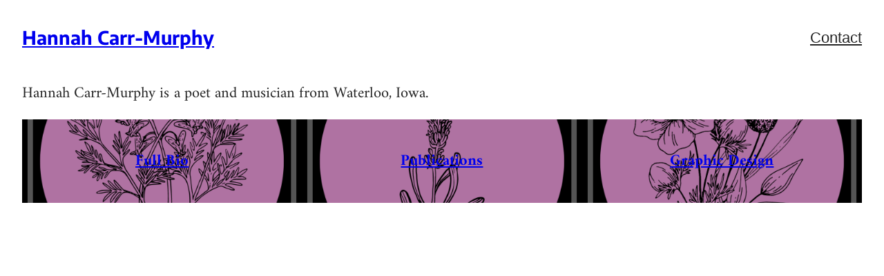

--- FILE ---
content_type: text/css
request_url: https://www.hannahcarrmurphy.com/wp-content/themes/legible/style.css?ver=1.2.1
body_size: 131
content:
/*
Theme Name: Legible
Theme URI: https://oskosk.net/legible-theme
Author: oskosk
Author URI: https://oskosk.net
Description: A really legible theme
Requires at least: 5.8
Tested up to: 6.4
Requires PHP: 5.7
Version: 1.2.1
License: GNU General Public License v2 or later
License URI: http://www.gnu.org/licenses/gpl-2.0.html
Template:
Text Domain: legible
Tags: one-column, custom-colors, custom-menu, custom-logo, editor-style, featured-images, full-site-editing, rtl-language-support, theme-options, threaded-comments, translation-ready, wide-blocks
*/

.wp-block-post-content a {
    word-break: break-word;
}

.wp-block-post-content pre {
    word-break: break-word;
    overflow-x:auto;
}
